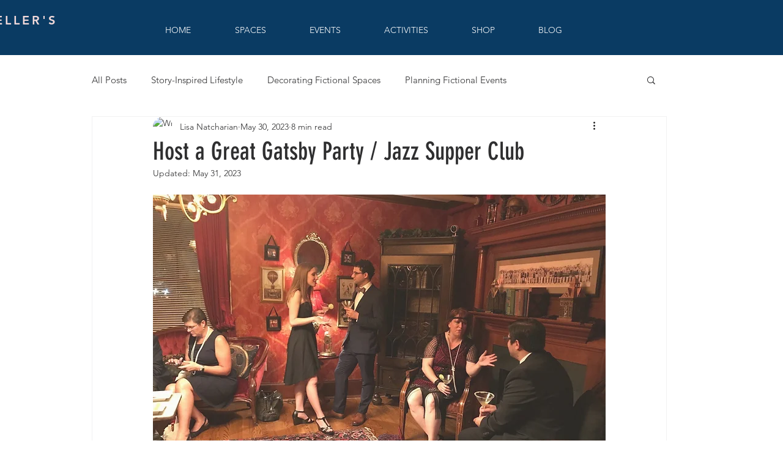

--- FILE ---
content_type: text/html; charset=utf-8
request_url: https://www.google.com/recaptcha/api2/aframe
body_size: 255
content:
<!DOCTYPE HTML><html><head><meta http-equiv="content-type" content="text/html; charset=UTF-8"></head><body><script nonce="iBPDBM-aj7uiKdiPVTvosA">/** Anti-fraud and anti-abuse applications only. See google.com/recaptcha */ try{var clients={'sodar':'https://pagead2.googlesyndication.com/pagead/sodar?'};window.addEventListener("message",function(a){try{if(a.source===window.parent){var b=JSON.parse(a.data);var c=clients[b['id']];if(c){var d=document.createElement('img');d.src=c+b['params']+'&rc='+(localStorage.getItem("rc::a")?sessionStorage.getItem("rc::b"):"");window.document.body.appendChild(d);sessionStorage.setItem("rc::e",parseInt(sessionStorage.getItem("rc::e")||0)+1);localStorage.setItem("rc::h",'1769206819261');}}}catch(b){}});window.parent.postMessage("_grecaptcha_ready", "*");}catch(b){}</script></body></html>